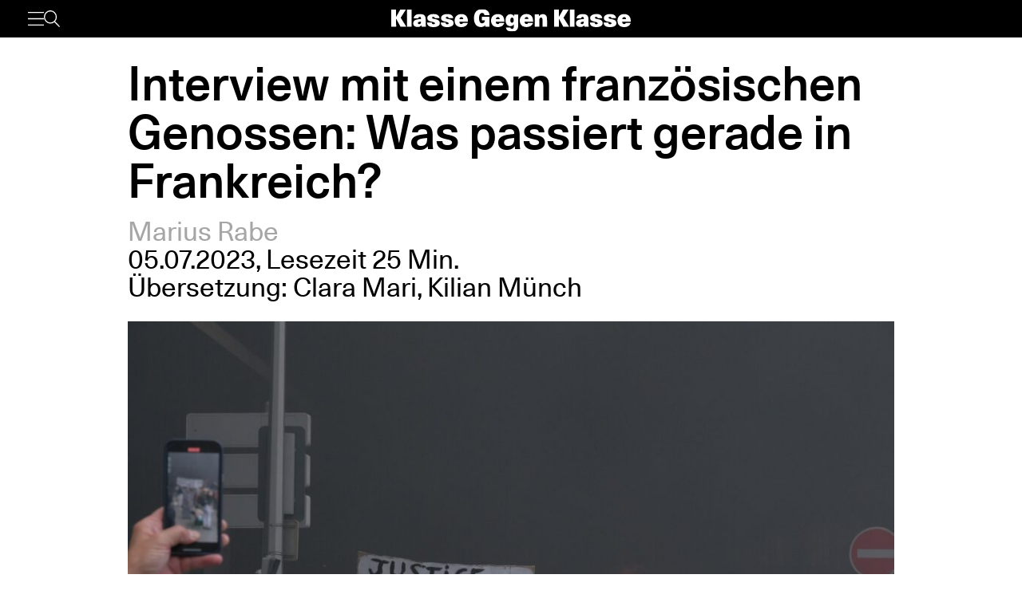

--- FILE ---
content_type: text/html; charset=UTF-8
request_url: https://www.klassegegenklasse.org/interview-mit-einem-franzoesischen-genossen-was-passiert-gerade-in-frankreich/
body_size: 15138
content:
<!DOCTYPE html>
<html lang="de">
<head>
	<meta charset="UTF-8" />
	<meta name="viewport" content="width=device-width, initial-scale=1" />
    <meta name='robots' content='max-image-preview:large' />
<link rel='stylesheet' id='klassegegenklasse-frontend-css' href='https://www.klassegegenklasse.org/wp-content/themes/klassegegenklasse/dist/frontend/frontend.8798682d3956907b2e81.css' media='all' />
<link rel="canonical" href="https://www.klassegegenklasse.org/interview-mit-einem-franzoesischen-genossen-was-passiert-gerade-in-frankreich/" />
    <meta
        property="og:url"
        content="https://www.klassegegenklasse.org/interview-mit-einem-franzoesischen-genossen-was-passiert-gerade-in-frankreich/"
    />
    <meta
        property="og:type"
        content="article"
    />
    <meta
        property="og:title"
        content="Interview mit einem französischen Genossen: Was passiert gerade in Frankreich?"
    />
    <meta
        property="og:description"
        content="Seit der Hinrichtung von Nahel rebelliert die Jugend in den Arbeiter:innenvierteln in Frankreich. Die Regierung, die sich unter anderem durch die Proteste der vergangenen Wochen in einer tiefen Krise befindet, reagiert mit massiver Repression. Aber wie sieht die Situation vor Ort konkret aus? "
    />
    <meta
        property="og:image"
        content="https://www.klassegegenklasse.org/wp-content/uploads/2023/07/shutterstock_2324779819-1110x740.jpg"
    />

    <meta
        name="twitter:card"
        content="summary_large_image"
    />
    <meta
        name="twitter:site"
        content="@KGK_News"
    />
    <meta
        name="twitter:title"
        content="Interview mit einem französischen Genossen: Was passiert gerade in Frankreich?"
    />
    <meta
        name="twitter:description"
        content="Seit der Hinrichtung von Nahel rebelliert die Jugend in den Arbeiter:innenvierteln in Frankreich. Die Regierung, die sich unter anderem durch die Proteste der vergangenen Wochen in einer tiefen Krise befindet, reagiert mit massiver Repression. Aber wie sieht die Situation vor Ort konkret aus? "
    />
    <meta
        name="twitter:image"
        content="https://www.klassegegenklasse.org/wp-content/uploads/2023/07/shutterstock_2324779819-1110x740.jpg"
    />
        <link rel="apple-touch-icon" href="https://www.klassegegenklasse.org/wp-content/themes/klassegegenklasse/favicon.png">
    <link rel="icon" href="https://www.klassegegenklasse.org/wp-content/themes/klassegegenklasse/favicon.png" sizes="any">
    <link rel="icon" href="https://www.klassegegenklasse.org/wp-content/themes/klassegegenklasse/favicon.svg" type="image/svg+xml">
    <script async src="https://stats.klassegegenklasse.org/script.js" data-website-id="bd9d074e-a3fd-4c7d-b3fe-27549a24b1d5"></script>
                <title>Interview mit einem französischen Genossen: Was passiert gerade in Frankreich?</title>
        </head>
<body class="post-template-default single single-post postid-68118 single-format-standard">
        
<div class="wp-block-klassegegenklasse-header"><div class="placeholder_Gwzm7mJIvQkFnexTZF1v"></div><header class="header_ioyHewaAOzdfX54iiWRr"><nav class="navigation_WVlggQUF70Xb9HZ0EHnV"><div class="primary-bar_gIQ5_MZg7oIYI9DPoDa4 primary-bar__5KOug9hqZmMsqFPm_hR"><div class="left-group__lyMyZkPUJ3y3ckbehfb"><button aria-haspopup="menu" aria-label="Menü" class="button__APxCpfvGbhaNHUj3cF7" type="button"><svg class="icon_LDNztO56tHvP3bVNKg4k" viewBox="0 0 30.03 25.25"><use href="#hamburger"></use></svg></button><button aria-label="Suche" class="button__SwQR2WqaEXFKWnuuOcL search-control--desktop_KnjjMRQCKywFKmQFrXhS" type="button"><svg class="icon_JiPmcT5iso1vOpJ_NuzD" viewBox="0 0 30.31 30.93"><use href="#search"></use></svg></button></div><div class="centered-group_eJ0DxCha84hy3ftYxCYc"><div class="logo-wrapper_antBVzcVhRxICPpb7a99"><a href="/"><svg class="logo__AvvoTiwqPj3BbNNyhoy" viewBox="0 0 81.75 31.08"><use href="#logo-short"></use></svg></a></div><div class="logo-wrapper-big_tHIXIQYBZaQATj0voGQ4"><a href="/"><svg class="logo__AvvoTiwqPj3BbNNyhoy" viewBox="0 0 413.32 38.87"><use href="#logo"></use></svg></a></div></div><div class="right-group_VfifKhlPnKDX1Q8edVUC"><button aria-label="Suche" class="button__SwQR2WqaEXFKWnuuOcL search-control_RLCgZBBOH520Vfuu04hU" type="button"><svg class="icon_JiPmcT5iso1vOpJ_NuzD" viewBox="0 0 30.31 30.93"><use href="#search"></use></svg></button><ul class="top-level-menu_iko7Oy5cTAC4DiHxdICL"><li class="top-level-menu__item_M9VUkGdZhWyMhY81QZDk"><a href="/magazine/current">Magazin</a></li><li class="top-level-menu__item_M9VUkGdZhWyMhY81QZDk"><a href="/aktiv-werden">Aktiv werden</a></li></ul></div></div></nav></header></div>

<main class="singleMain">
    <article>
            <header
        class="singleHeader">
        <div
            class="singleHeader-content">
            <h1
        class="singleHeadline "
>
    Interview mit einem französischen Genossen: Was passiert gerade in Frankreich?</h1>
            <ul class="metaInfoAuthorList">
    <li class="metaInfoAuthorList-item"><a href="https://www.klassegegenklasse.org/author/marius-maier/">Marius Rabe</a></li></ul>
    <div class="metaInfoDateTime">
        <span>05.07.2023</span>,
            <span>Lesezeit 25 Min.</span>
                                    <br/>
            Übersetzung: <a
                        class="article_author"
                        href="https://www.klassegegenklasse.org/author/clara-mari/"
                    >Clara Mari</a>, <a
                        class="article_author"
                        href="https://www.klassegegenklasse.org/author/kilian-gremminger/"
                    >Kilian Münch</a>            </div>
                <div>
                        <figure
            class="singleFigure"
            data-lazyload
        >
            
            <img
                class="singleFigure-image"
                data-src="https://www.klassegegenklasse.org/wp-content/uploads/2023/07/shutterstock_2324779819-scaled.jpg"
                data-srcset="https://www.klassegegenklasse.org/wp-content/uploads/2023/07/shutterstock_2324779819-scaled.jpg 2560w, https://www.klassegegenklasse.org/wp-content/uploads/2023/07/shutterstock_2324779819-300x200.jpg 300w, https://www.klassegegenklasse.org/wp-content/uploads/2023/07/shutterstock_2324779819-1024x683.jpg 1024w, https://www.klassegegenklasse.org/wp-content/uploads/2023/07/shutterstock_2324779819-1536x1024.jpg 1536w, https://www.klassegegenklasse.org/wp-content/uploads/2023/07/shutterstock_2324779819-2048x1365.jpg 2048w, https://www.klassegegenklasse.org/wp-content/uploads/2023/07/shutterstock_2324779819-185x123.jpg 185w, https://www.klassegegenklasse.org/wp-content/uploads/2023/07/shutterstock_2324779819-369x246.jpg 369w, https://www.klassegegenklasse.org/wp-content/uploads/2023/07/shutterstock_2324779819-593x395.jpg 593w, https://www.klassegegenklasse.org/wp-content/uploads/2023/07/shutterstock_2324779819-740x493.jpg 740w, https://www.klassegegenklasse.org/wp-content/uploads/2023/07/shutterstock_2324779819-1110x740.jpg 1110w, https://www.klassegegenklasse.org/wp-content/uploads/2023/07/shutterstock_2324779819-1667x1111.jpg 1667w"
                width="2560"
                height="1707"
                sizes="(max-width: 900px) 100vw, 75vw"
                alt="1"
                                    data-blurhash="L17B4aXm^PDilBrXSh-q00xuE*S4"
                            />

            
                            <figcaption
                    class="singleFigure-caption"
                >
                    Foto: PVNF/Shutterstock                </figcaption>
                    </figure>
                </div>

            <p class="singleHeader-excerpt">
                Seit der Hinrichtung von Nahel rebelliert die Jugend in den Arbeiter:innenvierteln in Frankreich. Die Regierung, die sich unter anderem durch die Proteste der vergangenen Wochen in einer tiefen Krise befindet, reagiert mit massiver Repression. Aber wie sieht die Situation vor Ort konkret aus?             </p>
        </div>
    </header>
            <div
        class="singleContent "
>
    <p><em><span style="font-weight: 400;">Wir ver&ouml;ffentlichen hier die verschriftlichte Version eines Interviews mit Thomas von R&eacute;volution Permanente &uuml;ber die aktuelle Lage. (Verschriftlichung ist nicht w&ouml;rtlich und an einigen Stellen gek&uuml;rzt) Das ganze Interview im Videoformat findet ihr auf unserem YouTube-Kanal.</span></em></p>
<p></p><div data-youtube-permalink="https://www.youtube.com/embed/XI85l6Ug_nQ"></div>
<p dir="ltr"><strong>Marius (KGK):</strong> Was ist in Frankreich los? Letzte Woche hat die Polizei einen jungen Mann, Nahel M., ermordet. Seither erleben wir Gewalt und Aufst&auml;nde in Frankreich. Ich spreche hier online &uuml;ber Zoom mit Thomas aus Paris, unserem Genossen von R&eacute;volution Permanente. Mein Name ist Marius von Klasse Gegen Klasse. Thomas, ich m&ouml;chte dich fragen, was da bei euch passiert ist? Was war die Reaktion der Regierung? Macron sagte, er finde die Gewalt der Polizei unerkl&auml;rlich. Aber in Wirklichkeit haben wir die Gewalt schon vorher gesehen. Was also geschieht dort?</p>
<p dir="ltr"><strong>Thomas (R&eacute;volution Permanente):</strong> Wie du sagst, wurde ein 17-j&auml;hriger junger Mann von der Polizei in Nanterre get&ouml;tet. Und wie du auch meintest, versucht Macron aktuell die Leute zu beruhigen. Er hat also zugegeben, dass die Polizisten auf eine verbotene Art und Weise gehandelt haben. Aber er hat es so ausgedr&uuml;ckt, dass es nur dieser eine Einzelfall ist, der eine Ausnahme darstellt, und nicht die gesamte Polizeiarbeit in Frankreich, was absolut falsch ist, denn mehrere Dinge zeigen, dass es sich nicht um einen Unfall handelt, der eigentlich erkl&auml;rbar ist.</p>
<p dir="ltr">Erstens gibt es eine Menge Rassismus in den Polizeieinrichtungen in Frankreich, wobei Menschen aus den Projekten, z.B. in dem Viertel, in dem auch Nahel lebte, t&auml;glich Rassismus erfahren m&uuml;ssen. Es kommt jeden Tag zu Verhaftungen durch die Polizei, wobei willk&uuml;rlich Identit&auml;tskontrollen durchgef&uuml;hrt werden. Es kommt oft vor, dass man von den Polizisten geschlagen wird, wenn man sich einer solchen Durchsuchung widersetzt. Es gibt also diese t&auml;gliche Gewalt gegen Jugendliche aus diesem Viertel. Und die Sache ist die, diese Gewalt, die wir in den Projekten sehen: es ist die Gewalt, die wir auch in den franz&ouml;sischen Kolonien sehen k&ouml;nnen, wie in Guadeloupe, in Mayotte, da gab es eine Operation, die begann vor etwa zwei Monaten in Mayotte, bei der es darum ging, Migrant:innen von den Handelsinseln zu jagen, und sie schickten Spezialeinheiten, um H&auml;user zu zerst&ouml;ren, um Leute zu verpr&uuml;geln, um Leute zu verjagen, und diese Art von Polizeiarbeit wird immer zuerst an den Leuten ausprobiert, die aus anderen L&auml;ndern kommen.</p>
<p dir="ltr">Und dann wird es auch auf die sozialen Bewegungen angewandt und wir haben das bei den Gelbwesten gesehen, wo Leute ein Auge verloren haben wegen Granaten. Diese Gewalt ist also nicht neu. Und es ist ein Teil der Polizeiarbeit in Frankreich.</p>
<p dir="ltr">Was ich auch sagen m&ouml;chte ist, dass die Gewalt von Seiten der Polizei durch die Tatsache beg&uuml;nstigt wird, dass es eine Menge Straffreiheit f&uuml;r Polizeibeamte gibt und so eine Kultur innerhalb der Polizeikontrolle geschaffen wird, in der man auf einen unbewaffneten jungen Mann schie&szlig;en kann und keine Konsequenzen f&uuml;r das, was man getan hat, zu sp&uuml;ren bekommt.</p>
<p dir="ltr">Der Verteidiger des Mandanten, also des Polizeibeamten, sagte diesbez&uuml;glich, dass er in 31 Jahren noch nie erlebt hat, dass ein Polizeibeamter angeklagt wurde, weil er jemanden erschossen hat. Und f&uuml;r ihn, f&uuml;r den Anwalt, war das ein Schock. Er sagte: &bdquo;Wie k&ouml;nnen Sie es wagen, diesen Polizisten anzuklagen?&ldquo; Und wenn wir das h&ouml;ren, dann z&auml;hlen wir in 31 Jahren in Frankreich einige Menschen, die von der Polizei auf die gleiche Weise get&ouml;tet wurden, und niemand wurde jemals daf&uuml;r belangt.</p>
<p dir="ltr">Du siehst also, dass es diese Straflosigkeit schon lange gibt. Aber sie wurde 2017 von der Regierung und Hollande verst&auml;rkt.&nbsp; Macron war Teil dieser Regierung als Wirtschaftsminister. Sie schufen ein neues Gesetz, das besagt, dass ein Polizist seine Waffe nicht nur zur Selbstverteidigung benutzen kann, sondern auch auf jemanden schie&szlig;en kann, wenn er sich weigert, den Anweisungen zu folgen, und so entstand diese Kultur, die darin besteht, die Waffe zu ziehen und ungestraft auf junge Menschen zu schie&szlig;en.</p>
<p dir="ltr">Was wir bei Nahel M. und &auml;hnlichen F&auml;llen sehen, ist, dass die Polizisten &uuml;ber das, was passiert ist, gelogen haben. Sie sagen, er habe versucht, sie mit dem Auto zu &uuml;berfahren, sie h&auml;tten versucht, sich nur zu sch&uuml;tzen. Und nur weil das Video ver&ouml;ffentlicht wurde, sahen die Leute, dass es tats&auml;chlich eine Hinrichtung war und dass sie nicht in Gefahr waren.</p>
<p dir="ltr">Und deshalb wurde so wichtig im politischen Bewusstsein der Franzosen. Das ist auch der Grund, warum Macron am Anfang versucht hat, sich bei der Familie zu entschuldigen und sein Beileid aussprach. &bdquo;Es h&auml;tte nicht passieren d&uuml;rfen. Das war nur das schlechte Verhalten eines individuellen Polizeibeamten.&ldquo; Aber wir wissen, dass es das nicht ist. Es handelt sich um systemische Gewalt und systemischen Rassismus.</p>
<p dir="ltr"><strong>Marius:</strong> Ja, genau. Wir haben auch die Gewalt der Polizei bei den letzten Reformen gegen die Rente gesehen. Also vielleicht kannst du auch deine Erfahrungen dazu teilen.</p>
<p dir="ltr"><strong>Thomas:</strong> W&auml;hrend des Streiks f&uuml;r die Renten gab es eine Menge Polizeigewalt, z.B. w&auml;hrend der Demonstrationen mit Tr&auml;nengas und auch als Arbeiter:innen an Streikposten waren. Als sie die Wirtschaft blockierten, die Arbeit blockierten, schickte die Regierung die Polizei, um sie wieder zur Arbeit aufzufordern, bei Weigerung auch mit Gewalt. Die Leute, die gestreikt haben, wurden also von der Regierung mit legalen Mitteln angewiesen, wieder zur Arbeit zu gehen, und wenn sie sich weigerten, kam die Polizei und holte sie zu Hause ab, legte ihnen Handschellen an und schleppte sie zur Arbeit, als w&auml;ren sie Kriminelle. Es gab also eine Menge Gewalt.</p>
<p dir="ltr">Und es ist wichtig zu sehen, dass die Gewalt, die wir bei den Gelbwesten oder bei der Bewegungen gegen die Rentenreform sahen, eine Gewalt ist, mit der vorher schon experimentiert wurde. Sie wurde in den Projekten gegen rassifizierte Menschen ausprobiert, als sie zum Beispiel mit Gummigeschossen auf Menschen schossen. Es ist eine Sache, die sie 2005 w&auml;hrend der Unruhen schon gemacht haben, und dann wurde es Jahre sp&auml;ter weiter verbreitet, besonders w&auml;hrend der Gelbwesten-Bewegung. Was wir heute sehen sind aber auch neue Mittel der Repression. Wir m&uuml;ssen aber jetzt dagegen k&auml;mpfen. Wir d&uuml;rfen nicht einfach warten, bis es vorbei ist, wie es viele linke Organisationen und Gewerkschaften im Moment tun.</p>
<p dir="ltr"><strong>Marius:</strong> Und wenn wir uns diese Proteste anschauen, woher kommt diese Wut und diese Kraft und wer sind die Menschen auf der Stra&szlig;e, wie sind die Lebensbedingungen, was wollen sie?</p>
<p dir="ltr"><strong>Thomas:</strong> Ich denke, wir m&uuml;ssen verstehen, dass der Tod von Nahel ein Schock war. Versteht ihr?&nbsp; Er hatte einen gro&szlig;en Einfluss, aber er ber&uuml;hrte etwas Tieferes als nur die Reaktion auf den Tod eines jungen Mannes. Ich denke, die Menschen, die randalieren, randalieren auch, weil sie an Orten leben, wo es keine wirtschaftlichen M&ouml;glichkeiten f&uuml;r sie gibt. Sie haben keinen Zugang zu &ouml;ffentlichen Dienstleistungen, wie andere Menschen in Frankreich. Sie sind Opfer von systematischem Rassismus, und all das zusammen ist der Grund, warum wir jetzt an einem Siedepunkt sind.</p>
<p dir="ltr">Wir k&ouml;nnen au&szlig;erdem sehen, dass diese bestimmten Viertel w&auml;hrend der Pandemie nicht gleich behandelt wurden, da gab es viel Polizeipr&auml;senz und Polizeigewalt, um die Leute in ihren Wohnungen zu halten. Nun, sie leben in sehr kleinen und alten Wohnungen, die nie renoviert wurden. Und da sie ihnen jetzt auch noch Ausgangssperren verh&auml;ngen und ihnen ihre Mobilit&auml;t wegnehmen, kocht die Wut &uuml;ber bei vielen. Es gibt also hier viele Probleme, f&uuml;r die sich die herrschende politische Klasse Frankreichs einfach nicht interessiert.</p>
<p dir="ltr">Was die Demonstrant:innen angeht: die meisten von ihnen, nicht alle, aber die meisten von ihnen sind junge Leute, die Eltern haben, die aus anderen L&auml;ndern stammen, wie aus Marokko, Algerien, Leute aus der ganzen Welt wirklich und Leute, junge Leute, die als B&uuml;rger:innen zweiter Klasse behandelt werden.</p>
<h2 dir="ltr">Die Haltung der Gewerkschaften und Linken</h2>
<p dir="ltr"><strong>Marius:</strong> Und dann w&uuml;rde ich gerne noch ein bisschen weiter gehen, was die politische Linke und die Gewerkschaften machen. Wir sind mit unserer Organisation R&eacute;volution Permanente ja anwesend, vielleicht kannst du ein wenig erkl&auml;ren, was unsere Politik im Moment ist.</p>
<p dir="ltr"><strong>Thomas:</strong> Also Revolution Permanente, was wir in dieser Bewegung zu tun versuchen, ist zu einem Streik aufzurufen. Die Arbeiter:innen sollen in den Streik treten, um den Kampf der Jugend gegen Polizeigewalt und gegen die soziale Ungleichheit zu unterst&uuml;tzen. Ich denke, unsere Hauptstrategie ist im Moment, zu versuchen, eine Streikdynamik zu schaffen, um die Protestierenden nicht einfach allein im Kampf zu lassen. Viele andere linke Organisationen und die Gewerkschaftsf&uuml;hrungen machen genau das, lassen den Protest allein, um dann sp&auml;ter daraus Kapital zu schlagen.</p>
<p dir="ltr">Wir versuchen auch, mit anderen Organisationen zu diskutieren. Zum Beispiel mit dem Adama-Komitee. Das ist ein Komitee mit Assa Traor&eacute; (der Schwester von Adama) und auch mit Leuten, die versuchen, Gerechtigkeit f&uuml;r Adama Traor&eacute; zu bekommen. Das ist ein junger schwarzer Mann, der 2016 von der Polizei get&ouml;tet wurde.</p>
<p dir="ltr">Er wurde von der Polizei zu Tode gew&uuml;rgt. Sie sind also wirklich wichtig f&uuml;r den politischen Kampf in Frankreich und es wird n&auml;chsten Samstag zur j&auml;hrlichen Kundgebung aufgerufen. Wir versuchen also, andere politische Organisationen und Gewerkschaften davon zu &uuml;berzeugen, die Leute dazu aufzurufen, dorthin zu gehen und als Arbeiter:innen zu gehen, nicht nur individuell, sondern in organisierter Form, um zu versuchen, Verbindungen mit der Jugend zu schaffen, die gerade revoltiert und um unsere Hauptwaffe im Kampf, den Streik, zu popularisieren.</p>
<p dir="ltr"><strong>Marius:</strong> Die Gewerkschaften haben bereits einige Erkl&auml;rungen abgegeben, einige sind besser, andere nicht so gut. Vielleicht k&ouml;nntest du ein wenig dar&uuml;ber sprechen.</p>
<p dir="ltr"><strong>Thomas:</strong> Die Erkl&auml;rungen der beiden gr&ouml;&szlig;ten Gewerkschaften, also CGT und CFDT, sind sehr &auml;hnlich. Sie verurteilen die Ermordung von Nahel, setzen aber die Gewalt der Polizei mit der Gewalt der revoltierenden Jugend gleich.</p>
<p dir="ltr">Laut ihnen sollten beide gestoppt werden, womit wir nat&uuml;rlich nicht einverstanden sind, weil die Gewaltanwendung der Polizei die Gewalt des Staates ist. Das ist nat&uuml;rlich nicht dasselbe, und was wir jetzt sehen, ist, dass sie die Leute zur Ruhe auffordern, dass sie zur Ruhe zur&uuml;ckkehren, und dass sie fordern, dass die Gewalt aufh&ouml;rt und die Unruhen aufh&ouml;ren, aber sie bieten nichts an. Sie sagen nur, h&ouml;rt auf, Sachen zu verbrennen. H&ouml;rt auf zu protestieren. Aber sie haben nicht einmal einen Tag der Mobilisierung vorgeschlagen. Und selbst wenn sie das machen w&uuml;rden, mit welcher Strategie? Wenn es nur darum geht, einen Tag auf die Stra&szlig;e zu gehen. Was soll das bringen? Weisst du, sie m&uuml;ssen zumindest ein paar Vorschl&auml;ge machen.</p>
<p dir="ltr">Ich denke, deshalb schlagen wir einen Weg der Mobilisierungen und der Streiks vor beziehungsweise wir schlagen vor, einen Solidarit&auml;tsstreik durchzuf&uuml;hren.</p>
<p dir="ltr"><strong>Marius:</strong> Auf der anderen Seite gibt es das Netzwerk f&uuml;r einen Generalstreik, das w&auml;hrend der Proteste gegen die Rentenreform gegr&uuml;ndet wurde und in dem auch R&eacute;volution Permanent eine Rolle spielt. Vielleicht kannst du ein wenig erkl&auml;ren, was die Strategie und Taktik dieses Netzwerks ist?</p>
<p dir="ltr"><strong>Thomas:</strong> Letzten Donnerstag gab es eine Demonstration, zu der unter anderem Nahels Mutter aufgerufen hat, ein sogenannter &bdquo;wei&szlig;er Marsch&ldquo; f&uuml;r Nahel. Dort nahmen Eisenbahner:innen an der Demonstration teil, unter ihnen Anasse Kazib, einer unserer Genossen und ein Eisenbahner. Sie sind als Arbeiter:innen hingegangen, wei&szlig;t du, um im Streik, ihre Unterst&uuml;tzung zu geben und um andere aufzurufen, sich dieser Bewegung anzuschlie&szlig;en, sich dieser Bewegung als Arbeiter:in anzuschlie&szlig;en und zu streiken. Ich denke, es ist wichtig, nicht nur als Einzelner dorthin zu gehen, wei&szlig;t du.</p>
<p dir="ltr">Weil was mit Nahel passiert ist, hat viele Menschen schockiert und man kann trauern und als Einzelperson hingehen, das ist in Ordnung, aber ich denke, es ist auch wichtig, kollektiv zu gehen und mit der St&auml;rke, ein:e Arbeiter:in zu sein und in der Lage zu sein, auf diese Weise zu k&auml;mpfen, wei&szlig;t du. Und was das Reseau la Gr&ecirc;ve G&eacute;neral (Netzwerk f&uuml;r den Generalstreik) (RGG) betrifft, so ist unsere Strategie, zu versuchen, mit anderen Organisationen zusammenzukommen und wie gesagt, die Leute dazu aufzurufen, als Arbeiter:in zur gro&szlig;en Demonstration am Samstag zu gehen und zu versuchen, einen gemeinsamen offenen Brief mit anderen Organisationen und mit Menschen aus der sozialen Bewegung zu verfassen, indem wir zur Solidarit&auml;t aufrufen und dazu aufrufen sich der Demonstration anzuschlie&szlig;en, und ich denke, das ist das Wichtigste, was wir im Moment mit den Genoss:innen des RGG tun.</p>
<p dir="ltr"><strong>Marius:</strong> Und was denken die Arbeiter:innen den Betrieben, insbesondere diejenigen, die an den Protesten gegen die Rentenreformen teilgenommen haben, und insbesondere auch diejenigen, die selbst unter Repressionen bei diesen Protesten gelitten haben?</p>
<p dir="ltr"><strong>Thomas:</strong> Ich denke, dass die Menschen, die Arbeiter:innen nicht &uuml;berrascht waren von dem, was passiert ist, weil sie die Polizei w&auml;hrend der Demonstrationen leider kennengelernt haben [&hellip;], also gibt es eine Menge an Unterst&uuml;tzung f&uuml;r Nahels Familie. Die Grenzen sind vielleicht, dass es eine gro&szlig;e mediale Offensive gibt von der Regierung und von der Bourgeoisie und den Medien.</p>
<p dir="ltr">Und so versuchen sie mit Videos den Leuten Angst zu machen, wei&szlig;t du, sie versuchen einfach, den Leuten Angst zu machen und zu sagen, es ist gef&auml;hrlich. Die extreme Rechte sagt, dass dies der Beginn eines B&uuml;rgerkriegs sei, was &uuml;berhaupt nicht der Fall ist. Aber sie versuchen, die Leute zu ver&auml;ngstigen und die Arbeiter:innen und die Jugend der Arbeiter:innenviertel zu spalten, und ja, vielleicht haben einige Leute, wenn sie das den ganzen Tag sehen, Angst um ihr Hab und Gut, und das kann einen Effekt haben, auf bestimmte Arbeiter:innen.</p>
<p dir="ltr">Aber ich denke, dass die meisten Arbeiter:innen inzwischen verstehen, was die Polizei als Institution ist, und daher denke ich, dass die meisten Arbeiter:innen die Revolten unterst&uuml;tzen.</p>
<p dir="ltr"><strong>Marius:</strong> Und wie ist die Stimmung in der Jugendbewegung, insbesondere unter den Studierenden und Sch&uuml;ler:innen, die selbst auch an den Protesten gegen die Rentenreformen beteiligt waren?</p>
<p dir="ltr"><strong>Thomas:</strong> Also in der Jugend, denke ich, ist es klarer, dass die Leute den Kampf gegen Polizeigewalt und Polizeibrutalit&auml;t unterst&uuml;tzen. Die Sache ist, im Moment hat sich das noch nicht wirklich materialisiert, wei&szlig;t du, weil sie keine Orte haben, wo sie sich treffen und gemeinsam k&auml;mpfen k&ouml;nnen.</p>
<p dir="ltr">Aber ich denke, dass die Leute deshalb viel von den gro&szlig;en Protesten f&uuml;r Adama erwarten, also dass sie ein Ort der Ann&auml;herung f&uuml;r die Jugend sein werden, und dass sie die Jugend, die gerade k&auml;mpft, unterst&uuml;tzen k&ouml;nnen. Aber vielleicht ist die Verbindung noch nicht da.</p>
<p dir="ltr"><strong>Marius:</strong> Was machen die anderen linken Organisationen wie La France Insoumise und M&eacute;lenchon oder La Nouveau Partie Anticapitaliste (NPA)?</p>
<p dir="ltr"><strong>Thomas:</strong> Nun, die Politik von La France Insoumise bestand anfangs darin, zu sagen: &bdquo;Wir rufen nicht zur Beschwichtigung auf, wir rufen zur Gerechtigkeit auf.&ldquo; Das war besser als das, was die Linke im Jahr 2005 tat. Aber gleichzeitig waren sie darauf bedacht, nicht den Anschein zu erwecken, die Proteste, die wir sehen, zu unterst&uuml;tzen, denn das w&uuml;rde ihnen bei den Wahlen schaden.</p>
<p dir="ltr">Sie versuchen also, eine Linie zu fahren, die eher opportunistisch ist als eine echte politische Linie.</p>
<p dir="ltr"><strong>Marius:</strong> Ich habe auch gesehen, dass M&eacute;lenchon eine Neuorganisierung der Polizei gefordert hat.</p>
<p dir="ltr"><strong>Thomas:</strong> Er forderte eine Neuformierung der Polizei, damit sie &uuml;ber &bdquo;bessere Mittel&ldquo; verf&uuml;gt, um ihre Arbeit zu machen, damit sie gut ausgebildet ist, weil er denkt, dass die Polizei in Ordnung gebracht werden kann, wenn es nur ein bisschen mehr Ausbildung und ein bisschen Bezahlung gibt. Und wir wissen, dass das nicht m&ouml;glich ist.</p>
<p dir="ltr">Weisst du, die Polizei ist ein Werkzeug des Staates, um politische Reformen durchzusetzen und um Reformen durchzusetzen, die wirklich unpopul&auml;r waren. Und die Polizei in Frankreich ist zutiefst rassistisch. Die meisten Polizist:innen in Frankreich haben zum Beispiel f&uuml;r Marine Le Pen oder [unverst&auml;ndlich] gestimmt.</p>
<p dir="ltr">Man kann die Polizei nicht reformieren. Man muss die Polizei abschaffen. Wei&szlig;t du, M&eacute;lenchon versucht wie immer, radikal zu wirken, aber das ist nur eine Fassade.</p>
<h2 dir="ltr">Das Regime von Macron in der Krise</h2>
<p dir="ltr"><strong>Marius:</strong> Ich m&ouml;chte zum letzten Teil dieses Gespr&auml;chs kommen, um die aktuelle politische Situation einzuordnen. Was denkt ihr? Ersch&uuml;ttert dieser Aufstand die Regierung, die nach den Protesten gegen die Rentenreformen bereits geschw&auml;cht war?</p>
<p dir="ltr"><strong>Thomas:</strong> Ja, ich denke, die Regierung macht das durch, was wir eine Regimekrise nennen bzw. eine Legitimationskrise.</p>
<p dir="ltr">Deshalb mussten sie sich so sehr auf die Polizei verlassen, und deshalb haben sie der Polizei und der Polizeigewerkschaft so viel Macht gegeben, und etwas, das ich heute gesehen habe, und das mir ziemlich bedeutsam erschien, war, dass ein Mann von der Polizeigewerkschaft sagte, dass &bdquo;wenn die Regierung sich nicht darum k&uuml;mmert, werden wir es selbst tun.&ldquo;</p>
<p dir="ltr">Ich denke, das zeigt, wie schwach die Regierung im Moment ist, denn die Polizeigewerkschaft sagt einige Dinge wie diese, die fast putschistisch sind, wenn sie sagen, dass sie die Dinge selbst in die Hand nehmen werden, die Gewalt des Staates.</p>
<p dir="ltr">Wir k&ouml;nnen sehen, dass Macron und seine Regierung ein so geschw&auml;chtes Regime sind, dass es die Idee gibt innerhalb der Polizeigewerkschaft, dass sie autonom handeln kann, ohne Befehle von der politischen Macht, was nie ein gutes Zeichen f&uuml;r das Regime ist, wei&szlig;t du, und ja, ich denke, es verliert eine Menge Legitimit&auml;t auf der rechten Seite, weil sie nicht in der Lage sind, eine republikanische Ordnung aufrechtzuerhalten, und so verlieren sie auf der Rechten eine Menge Glaubw&uuml;rdigkeit und es zeigt sich, dass sie nicht in der Lage sind, diese [unverst&auml;ndlich] und all die systemischen Probleme anzugehen, die ich vorhin erw&auml;hnt habe, sie haben sie nie angegangen und jetzt kommt es zu ihnen zur&uuml;ck und nat&uuml;rlich l&auml;sst es sie schlecht aussehen, wirklich schlecht, wei&szlig;t du. Am Anfang haben sie versucht, gegen&uuml;ber den Familien sympathisch zu wirken, sie haben versucht, zu zeigen, dass es wegen dieses Polizisten war und jetzt haben sie ihre Strategie ge&auml;ndert. Jetzt ist es Gewalt und Repression, zum Beispiel, gab es w&auml;hrend der Bewegungen gegen die Rentenreform, etwa ein 12.000 oder ein bisschen mehr Polizist:innen, die mobilisiert wurden, um die Unruhen und den Protest zu kontrollieren.</p>
<p dir="ltr">Und jetzt sind es fast 40.000 Polizist:innen, die im Einsatz sind. Und so viele Polizisten sind von Spezialeinheiten. Sie sind eingesetzt in Paris, in Marseille usw.&nbsp; Und das letzte Mal als wir gesehen haben, wie diese Einheiten eingesetzt wurden, um diese Art von Polizeiarbeit zu leisten und die Ordnung aufrechtzuerhalten, war in den franz&ouml;sischen &Uuml;berseegebieten. Das war, das war in Mayotte, das war in Guadeloupe, also im kolonialen Frankreich. Das zeigt, was die Regierung den Demonstrant:innen entgegenzusetzen hat: nur polizeiliche Repression und mehr Polizeigewalt.</p>
<p dir="ltr"><strong>Marius:</strong> Du sprachst von der extremen Rechten. Was sagen Politiker wie Zemmour oder Marine Le Pen? Oder auch die Republikaner?</p>
<p dir="ltr"><strong>Thomas:</strong> Die Rechtsextremen behaupten nat&uuml;rlich, die Polizei habe nichts falsch gemacht. Dass es keinen systematischen Rassismus in Frankreich gibt, dass diese Leute keinen Grund haben, zu revoltieren.</p>
<p dir="ltr">Wei&szlig;t du, sie rufen zu noch mehr Polizeigewalt auf. Es gibt Leute, die sagen, es sollte die Armee gerufen werden. Also etwas, das noch extremer ist, als das, was Macron bereits tut und was bereits ziemlich gewaltt&auml;tig ist. Das ist die Position der extremen Rechten, sie haben auch pers&ouml;nliche Angriffe auf Nahels Mutter gemacht, zum Beispiel, indem sie sagten, dass sie nicht wirklich trauert, weil sie beim &bdquo;Wei&szlig;en Marsch&ldquo; dabei war, wei&szlig;t du.</p>
<p dir="ltr">Und dass sie nur versucht, ber&uuml;hmt zu werden, und das ist wirklich verr&uuml;ckt. Und das wurde von Leuten aus der extremen Rechten gesagt, aber auch von vielen Leuten in den Medien.</p>
<p dir="ltr">Denn viele Medien in Frankreich geh&ouml;ren Gesch&auml;ftsleuten und Leuten aus dem rechtsextremen Spektrum, die sie als Plattform nutzen, um ihren Hass zu verbreiten, und so sind einige Dinge, die nur am Rande vorkommen, im medialen Diskurs sehr oft zu h&ouml;ren. Zum Beispiel, dass &bdquo;wir die Demonstrant:innen einfach erschie&szlig;en sollten und alle einsperren sollten&ldquo;, was sie ja schon tun. Sogar der Justizminister sagt, dass jeder, der [unverst&auml;ndlich] ist, ins Gef&auml;ngnis gehen sollte und dass der Prozess der Justiz ge&auml;ndert werden sollte. Es gibt also eine Menge &Auml;hnlichkeiten zwischen dem, was die Rechtsextremen und die Regierung Macron tun und sagen.</p>
<p dir="ltr">Der Unterschied besteht also darin, dass die extreme Rechte krasser und extremer auftritt. Aber der Gedanke ist derselbe, dass man diese Bewegung ersticken muss, dass man diese Revolte niederschlagen muss. Und es gibt keine Alternative.</p>
<p dir="ltr"><strong>Marius:</strong> Ich vermute, dass sie auch viele rassistische Verleumdungen gegen die Menschen in den Arbeiter:innenvierteln betreiben. Kannst du darauf eingehen?</p>
<p dir="ltr"><strong>Thomas:</strong> Der antimuslimische Rassismus ist einer der Hauptgr&uuml;nde &ndash; f&uuml;r sie ist es kein Rassismus, weisst du, sie sagen, dass Islamophobie nicht existiert. Sie sagen, dass die Gewalt und die Probleme, mit denen wir konfrontiert sind, von radikalen Muslim:innen verursacht werden, die versuchen, die franz&ouml;sische Gesellschaft und die franz&ouml;sische Kultur zu zerst&ouml;ren.</p>
<p dir="ltr">Sie benutzen also die Wut der Protestierenden als Beispiel f&uuml;r die &bdquo;Dekulturalisierung&ldquo;, die Zerst&ouml;rung der Kultur, der Institutionen der Zivilisation. Und die Sache ist die, es ist etwas, das wir auf der extremen Rechten haben, aber vor ein paar Monaten hat Macron auch &uuml;ber diese Anschuldigung gesprochen, also die Zerst&ouml;rung der Zivilisation, und dann ist Macron nat&uuml;rlich subtiler, also erw&auml;hnt er nicht direkt die Muslime, aber jeder wei&szlig;, worauf er sich bezieht, und es ist normalerweise auf muslimische Menschen.</p>
<p dir="ltr">Sie werden von der Rechten im Allgemeinen als S&uuml;ndenb&ouml;cke benutzt, wenn etwas schlecht ist. &bdquo;Ja, aber seht, seht, seht euch die Muslime an, seht euch die muslimische Bev&ouml;lkerung an, die unterdr&uuml;ckten Frauen. Weil sie den Hijab tragen m&uuml;ssen und es gibt kein Problem mit sexueller Gewalt in Frankreich, das Problem sind muslimische Frauen, die den Hijab tragen.&ldquo; Es ist also immer ein Spiel, das sie spielen und das dazu f&uuml;hrt, dass sich viele Muslime in unserem Land wie B&uuml;rger:innen zweiter Klasse f&uuml;hlen, weil sie st&auml;ndig verd&auml;chtigt werden oder so. Wei&szlig;t du, sie m&uuml;ssen immer beweisen, dass sie normale B&uuml;rger:innen sind. Und das ist etwas, was wir im Moment auch sehr oft sehen</p>
<p dir="ltr"><strong>Marius:</strong> Vielleicht kannst du &ndash; du hast ja auch vorhin die Aufst&auml;nde von 2005 erw&auml;hnt &ndash; ein wenig die Unterschiede und &Auml;hnlichkeiten zu dem, was jetzt passiert, erkl&auml;ren.</p>
<p dir="ltr"><strong>Thomas:</strong> Ja, die Unruhen von 2005 wurden durch die T&ouml;tung zweier junger M&auml;nner durch die Polizei ausgel&ouml;st. Ich denke, die Unruhen selbst sind &auml;hnlich, auch wenn es einen Unterschied gibt, vielleicht sind z.B. diesmal viele Symbole des Staates das Angriffsziel wie z.B. das Rathaus oder Polizeistationen, manchmal auch die Schule, weil die Schule auch f&uuml;r die Unterdr&uuml;ckung durch den Staat und die falschen Versprechungen der sozialen Gleichheit steht. Aber der Unterschied liegt eher in der politischen Reaktion. 2005 lehnten alle politischen Parteien der extremen Linken die Gewalt ab oder sagten nichts.</p>
<p dir="ltr">Zum Beispiel war Lutte Ouvriere 2005 gegen das, was passierte, weil sie sagten, die Randalierer verbrennen &bdquo;Arbeiter Autos, also sind wir dagegen&ldquo;. Das ist verr&uuml;ckt, so etwas zu sagen, w&auml;hrend ein politischer Kampf im Gange ist. Aber ich denke, was sich jetzt &auml;ndert, ist, dass es, wenn auch zaghaft, eine Menge Unterst&uuml;tzung von der Linken gibt, f&uuml;r das, was passiert, und f&uuml;r den Kampf der Jugend, und ich denke, die Leute erkennen mehr, was t&auml;glich passiert. Vielleicht hat sich das seit 2005 ge&auml;ndert, aber die Reaktion der Rechten ist die gleiche, und die Ma&szlig;nahmen der Regierung sind ebenfalls gewaltt&auml;tig&hellip;</p>
<p dir="ltr"><strong>Marius:</strong> Und ich habe noch eine letzte Frage. Vor ein paar Jahren wurde in den Vereinigten Staaten George Floyd ermordet. woraufhin es einen gro&szlig;en Aufstand, auch wegen Polizeigewalt, Alltagsrassismus usw. gab. Wo siehst du Parallelen oder Unterschiede zu dem, was jetzt gerade passiert?</p>
<p dir="ltr"><strong>Thomas:</strong> Ich denke, es gibt viele Parallelen. Die erste ist, dass diese Proteste durch den ungerechten Tod von jemandem aufgrund von Polizeibrutalit&auml;t wegen des systemischen Rassismus der Polizei ausgel&ouml;st wurden. Ich denke, das ist eine gro&szlig;e Parallele, und als George Floyd get&ouml;tet wurde, war die erste gro&szlig;e Demonstration in Frankreich in Paris.</p>
<p dir="ltr">Es war eine Demonstration, zu der das Adama-Komitee aufgerufen hatte. Also f&uuml;r Adama Traor&eacute;, und es waren fast hunderttausend Menschen, die zu der Demonstration gekommen sind, weil das, was George Floyd passiert ist, bei vielen Menschen in Frankreich ein Echo ausgel&ouml;st hat &uuml;ber den Zustand der Polizei in Frankreich und den systemischen Rassismus, mit dem wir in Frankreich konfrontiert sind.</p>
<p dir="ltr">Also ich denke, es gibt eine Menge &Auml;hnlichkeiten. Was den Unterschied angeht. Der Unterschied zwischen Black Lives Matter und dem, was gerade passiert, ist vielleicht, dass in Frankreich die M&ouml;glichkeit f&uuml;r Gewerkschaften, f&uuml;r die Linke besteht, wirklich eine Rolle in dieser Bewegung zu spielen und die Leute nicht allein zu lassen. Und ich habe das Gef&uuml;hl, dass genau das passiert ist mit Black Lives Matter, wei&szlig;t du? Und ich denke, das ist es, was in den kommenden Wochen getan werden muss, und ich denke, das k&ouml;nnte der Hauptunterschied zwischen den beiden sein.</p>
<p>&nbsp;</p>
        <ul class="singleTagList">
                        <li>
                    <a
                        href="https://www.klassegegenklasse.org/tag/frankreich/"
                        class="singleTagList-item"
                    >
                        Frankreich                    </a>
                </li>
                                <li>
                    <a
                        href="https://www.klassegegenklasse.org/tag/interview/"
                        class="singleTagList-item"
                    >
                        Interview                    </a>
                </li>
                                <li>
                    <a
                        href="https://www.klassegegenklasse.org/tag/polizeigewalt/"
                        class="singleTagList-item"
                    >
                        Polizeigewalt                    </a>
                </li>
                                <li>
                    <a
                        href="https://www.klassegegenklasse.org/tag/repression-und-militarismus/"
                        class="singleTagList-item"
                    >
                        Repression und Militarismus                    </a>
                </li>
                                <li>
                    <a
                        href="https://www.klassegegenklasse.org/tag/world/"
                        class="singleTagList-item"
                    >
                        Welt                    </a>
                </li>
                    </ul>
</div>
                    </article>
        <section>
                        <h2 class="teaserSection--headline teaserSection--layoutPadding">
                    Mehr zum Thema                </h2>
                       <div class="teaserSection--layoutPadding section__content section--archive__content">
                <article class="articleBox articleBox--defaultSplit">
                <figure
            class="figure articleBox__figure articleBox--defaultSplit__figure"
            data-lazyload
        >
                            <a href="https://www.klassegegenklasse.org/deutsche-delegation-der-karawane-nach-kurdistan-in-der-tuerkei-festgenommen/">
            
            <img
                class="image articleBox__img"
                data-src="https://www.klassegegenklasse.org/wp-content/uploads/2026/01/shutterstock_1529969906-scaled.jpg"
                data-srcset="https://www.klassegegenklasse.org/wp-content/uploads/2026/01/shutterstock_1529969906-scaled.jpg 2560w, https://www.klassegegenklasse.org/wp-content/uploads/2026/01/shutterstock_1529969906-300x221.jpg 300w, https://www.klassegegenklasse.org/wp-content/uploads/2026/01/shutterstock_1529969906-1024x753.jpg 1024w, https://www.klassegegenklasse.org/wp-content/uploads/2026/01/shutterstock_1529969906-1536x1130.jpg 1536w, https://www.klassegegenklasse.org/wp-content/uploads/2026/01/shutterstock_1529969906-2048x1506.jpg 2048w, https://www.klassegegenklasse.org/wp-content/uploads/2026/01/shutterstock_1529969906-167x123.jpg 167w, https://www.klassegegenklasse.org/wp-content/uploads/2026/01/shutterstock_1529969906-334x246.jpg 334w, https://www.klassegegenklasse.org/wp-content/uploads/2026/01/shutterstock_1529969906-537x395.jpg 537w, https://www.klassegegenklasse.org/wp-content/uploads/2026/01/shutterstock_1529969906-670x493.jpg 670w, https://www.klassegegenklasse.org/wp-content/uploads/2026/01/shutterstock_1529969906-1006x740.jpg 1006w, https://www.klassegegenklasse.org/wp-content/uploads/2026/01/shutterstock_1529969906-1511x1111.jpg 1511w"
                width="2560"
                height="1883"
                sizes="(max-width: 900px) 100vw, 12.5em"
                alt=""
                                    data-blurhash="LGE{5;1GRlx]_NNEjZo#OZMdEM%3"
                            />

                            </a>
            
                    </figure>
            <ul class="articleBox__authorList articleBox--defaultSplit__authorList">
            <li class="articleBox__authorListItem">Mica Kasperowski</li>        </ul>
        <h3 class="articleBox__headline articleBox--defaultSplit__headline">
            <a href="https://www.klassegegenklasse.org/deutsche-delegation-der-karawane-nach-kurdistan-in-der-tuerkei-festgenommen/" class="articleBox__link">
                                Deutsche Delegation der Karawane nach Kurdistan in der Türkei festgenommen            </a>
        </h3>
    </article>
        <article class="articleBox articleBox--defaultSplit">
                <figure
            class="figure articleBox__figure articleBox--defaultSplit__figure"
            data-lazyload
        >
                            <a href="https://www.klassegegenklasse.org/al-sharaa-der-schlaechter-der-minderheiten/">
            
            <img
                class="image articleBox__img"
                data-src="https://www.klassegegenklasse.org/wp-content/uploads/2026/01/shutterstock_2633668341-scaled.jpg"
                data-srcset="https://www.klassegegenklasse.org/wp-content/uploads/2026/01/shutterstock_2633668341-scaled.jpg 2560w, https://www.klassegegenklasse.org/wp-content/uploads/2026/01/shutterstock_2633668341-300x200.jpg 300w, https://www.klassegegenklasse.org/wp-content/uploads/2026/01/shutterstock_2633668341-1024x684.jpg 1024w, https://www.klassegegenklasse.org/wp-content/uploads/2026/01/shutterstock_2633668341-1536x1026.jpg 1536w, https://www.klassegegenklasse.org/wp-content/uploads/2026/01/shutterstock_2633668341-2048x1368.jpg 2048w, https://www.klassegegenklasse.org/wp-content/uploads/2026/01/shutterstock_2633668341-184x123.jpg 184w, https://www.klassegegenklasse.org/wp-content/uploads/2026/01/shutterstock_2633668341-368x246.jpg 368w, https://www.klassegegenklasse.org/wp-content/uploads/2026/01/shutterstock_2633668341-591x395.jpg 591w, https://www.klassegegenklasse.org/wp-content/uploads/2026/01/shutterstock_2633668341-738x493.jpg 738w, https://www.klassegegenklasse.org/wp-content/uploads/2026/01/shutterstock_2633668341-1108x740.jpg 1108w, https://www.klassegegenklasse.org/wp-content/uploads/2026/01/shutterstock_2633668341-1663x1111.jpg 1663w"
                width="2560"
                height="1710"
                sizes="(max-width: 900px) 100vw, 12.5em"
                alt="1"
                                    data-blurhash="LGE2,]IUIoV?~Vo#MxxuE1ogRjR%"
                            />

                            </a>
            
                    </figure>
            <ul class="articleBox__authorList articleBox--defaultSplit__authorList">
            <li class="articleBox__authorListItem">Baki Devrimkaya</li>        </ul>
        <h3 class="articleBox__headline articleBox--defaultSplit__headline">
            <a href="https://www.klassegegenklasse.org/al-sharaa-der-schlaechter-der-minderheiten/" class="articleBox__link">
                                Al-Sharaa: Der Schlächter der Minderheiten            </a>
        </h3>
    </article>
        <article class="articleBox articleBox--defaultSplit">
                <figure
            class="figure articleBox__figure articleBox--defaultSplit__figure"
            data-lazyload
        >
                            <a href="https://www.klassegegenklasse.org/revolutionaerer-lesekreis-warum-immer-krise-wenn-kapitalismus-und-staat-eskalieren/">
            
            <img
                class="image articleBox__img"
                data-src="https://www.klassegegenklasse.org/wp-content/uploads/2026/01/shutterstock_2643397423-scaled.jpg"
                data-srcset="https://www.klassegegenklasse.org/wp-content/uploads/2026/01/shutterstock_2643397423-scaled.jpg 2560w, https://www.klassegegenklasse.org/wp-content/uploads/2026/01/shutterstock_2643397423-300x200.jpg 300w, https://www.klassegegenklasse.org/wp-content/uploads/2026/01/shutterstock_2643397423-1024x681.jpg 1024w, https://www.klassegegenklasse.org/wp-content/uploads/2026/01/shutterstock_2643397423-1536x1022.jpg 1536w, https://www.klassegegenklasse.org/wp-content/uploads/2026/01/shutterstock_2643397423-2048x1363.jpg 2048w, https://www.klassegegenklasse.org/wp-content/uploads/2026/01/shutterstock_2643397423-185x123.jpg 185w, https://www.klassegegenklasse.org/wp-content/uploads/2026/01/shutterstock_2643397423-370x246.jpg 370w, https://www.klassegegenklasse.org/wp-content/uploads/2026/01/shutterstock_2643397423-594x395.jpg 594w, https://www.klassegegenklasse.org/wp-content/uploads/2026/01/shutterstock_2643397423-741x493.jpg 741w, https://www.klassegegenklasse.org/wp-content/uploads/2026/01/shutterstock_2643397423-1112x740.jpg 1112w, https://www.klassegegenklasse.org/wp-content/uploads/2026/01/shutterstock_2643397423-1670x1111.jpg 1670w"
                width="2560"
                height="1703"
                sizes="(max-width: 900px) 100vw, 12.5em"
                alt=""
                                    data-blurhash="LWFO[kt6IUM{~qNGIUV@~qxtM_WC"
                            />

                            </a>
            
                    </figure>
            <ul class="articleBox__authorList articleBox--defaultSplit__authorList">
            <li class="articleBox__authorListItem">Waffen der Kritik</li>        </ul>
        <h3 class="articleBox__headline articleBox--defaultSplit__headline">
            <a href="https://www.klassegegenklasse.org/revolutionaerer-lesekreis-warum-immer-krise-wenn-kapitalismus-und-staat-eskalieren/" class="articleBox__link">
                                Revolutionärer Lesekreis: Warum immer Krise? Wenn Kapitalismus und Staat eskalieren            </a>
        </h3>
    </article>
        <article class="articleBox articleBox--defaultSplit">
                <figure
            class="figure articleBox__figure articleBox--defaultSplit__figure"
            data-lazyload
        >
                            <a href="https://www.klassegegenklasse.org/minneapolis-ice-begeht-weiteren-mord-auf-offener-strasse/">
            
            <img
                class="image articleBox__img"
                data-src="https://www.klassegegenklasse.org/wp-content/uploads/2026/01/imagen_2026-01-24_152210944-7231a-e1769288337855.png"
                data-srcset="https://www.klassegegenklasse.org/wp-content/uploads/2026/01/imagen_2026-01-24_152210944-7231a-e1769288337855.png 537w, https://www.klassegegenklasse.org/wp-content/uploads/2026/01/imagen_2026-01-24_152210944-7231a-e1769288337855-300x199.png 300w, https://www.klassegegenklasse.org/wp-content/uploads/2026/01/imagen_2026-01-24_152210944-7231a-e1769288337855-185x123.png 185w, https://www.klassegegenklasse.org/wp-content/uploads/2026/01/imagen_2026-01-24_152210944-7231a-e1769288337855-370x246.png 370w"
                width="537"
                height="357"
                sizes="(max-width: 900px) 100vw, 12.5em"
                alt=""
                                    data-blurhash="LYGuakOCM{NH~AX8kCRkrXkVo|n%"
                            />

                            </a>
            
                    </figure>
            <ul class="articleBox__authorList articleBox--defaultSplit__authorList">
            <li class="articleBox__authorListItem">Redaktion</li>        </ul>
        <h3 class="articleBox__headline articleBox--defaultSplit__headline">
            <a href="https://www.klassegegenklasse.org/minneapolis-ice-begeht-weiteren-mord-auf-offener-strasse/" class="articleBox__link">
                                Minneapolis: ICE begeht weiteren Mord auf offener Straße            </a>
        </h3>
    </article>
        <article class="articleBox articleBox--defaultSplit">
                <figure
            class="figure articleBox__figure articleBox--defaultSplit__figure"
            data-lazyload
        >
                            <a href="https://www.klassegegenklasse.org/appeal-trial-for-alleged-coercion-solidarity-with-baki/">
            
            <img
                class="image articleBox__img"
                data-src="https://www.klassegegenklasse.org/wp-content/uploads/2026/01/VA_04102025-17.jpg"
                data-srcset="https://www.klassegegenklasse.org/wp-content/uploads/2026/01/VA_04102025-17.jpg 1970w, https://www.klassegegenklasse.org/wp-content/uploads/2026/01/VA_04102025-17-300x169.jpg 300w, https://www.klassegegenklasse.org/wp-content/uploads/2026/01/VA_04102025-17-1024x576.jpg 1024w, https://www.klassegegenklasse.org/wp-content/uploads/2026/01/VA_04102025-17-1536x864.jpg 1536w, https://www.klassegegenklasse.org/wp-content/uploads/2026/01/VA_04102025-17-200x112.jpg 200w, https://www.klassegegenklasse.org/wp-content/uploads/2026/01/VA_04102025-17-400x225.jpg 400w, https://www.klassegegenklasse.org/wp-content/uploads/2026/01/VA_04102025-17-640x360.jpg 640w, https://www.klassegegenklasse.org/wp-content/uploads/2026/01/VA_04102025-17-800x450.jpg 800w, https://www.klassegegenklasse.org/wp-content/uploads/2026/01/VA_04102025-17-1200x675.jpg 1200w, https://www.klassegegenklasse.org/wp-content/uploads/2026/01/VA_04102025-17-1800x1012.jpg 1800w"
                width="1970"
                height="1108"
                sizes="(max-width: 900px) 100vw, 12.5em"
                alt=""
                                    data-blurhash="LHEVQl~q56Mw?b_2yDWBSeShxutR"
                            />

                            </a>
            
                    </figure>
            <ul class="articleBox__authorList articleBox--defaultSplit__authorList">
            <li class="articleBox__authorListItem">Redaktion</li>        </ul>
        <h3 class="articleBox__headline articleBox--defaultSplit__headline">
            <a href="https://www.klassegegenklasse.org/appeal-trial-for-alleged-coercion-solidarity-with-baki/" class="articleBox__link">
                                Appeal trial for alleged coercion: Solidarity with Baki!            </a>
        </h3>
    </article>
        <article class="articleBox articleBox--defaultSplit">
                <figure
            class="figure articleBox__figure articleBox--defaultSplit__figure"
            data-lazyload
        >
                            <a href="https://www.klassegegenklasse.org/die-gewalt-traegt-uniform-17-tote-durch-polizeischuesse-im-jahr-2025/">
            
            <img
                class="image articleBox__img"
                data-src="https://www.klassegegenklasse.org/wp-content/uploads/2026/01/shutterstock_483076912-scaled.jpg"
                data-srcset="https://www.klassegegenklasse.org/wp-content/uploads/2026/01/shutterstock_483076912-scaled.jpg 2560w, https://www.klassegegenklasse.org/wp-content/uploads/2026/01/shutterstock_483076912-300x199.jpg 300w, https://www.klassegegenklasse.org/wp-content/uploads/2026/01/shutterstock_483076912-1024x680.jpg 1024w, https://www.klassegegenklasse.org/wp-content/uploads/2026/01/shutterstock_483076912-1536x1020.jpg 1536w, https://www.klassegegenklasse.org/wp-content/uploads/2026/01/shutterstock_483076912-2048x1360.jpg 2048w, https://www.klassegegenklasse.org/wp-content/uploads/2026/01/shutterstock_483076912-185x123.jpg 185w, https://www.klassegegenklasse.org/wp-content/uploads/2026/01/shutterstock_483076912-370x246.jpg 370w, https://www.klassegegenklasse.org/wp-content/uploads/2026/01/shutterstock_483076912-595x395.jpg 595w, https://www.klassegegenklasse.org/wp-content/uploads/2026/01/shutterstock_483076912-742x493.jpg 742w, https://www.klassegegenklasse.org/wp-content/uploads/2026/01/shutterstock_483076912-1114x740.jpg 1114w, https://www.klassegegenklasse.org/wp-content/uploads/2026/01/shutterstock_483076912-1673x1111.jpg 1673w"
                width="2560"
                height="1700"
                sizes="(max-width: 900px) 100vw, 12.5em"
                alt=""
                                    data-blurhash="LND9blsi~AbDEAEm9aS%?Hn#slR*"
                            />

                            </a>
            
                    </figure>
            <ul class="articleBox__authorList articleBox--defaultSplit__authorList">
            <li class="articleBox__authorListItem">Layla Lopez</li>        </ul>
        <h3 class="articleBox__headline articleBox--defaultSplit__headline">
            <a href="https://www.klassegegenklasse.org/die-gewalt-traegt-uniform-17-tote-durch-polizeischuesse-im-jahr-2025/" class="articleBox__link">
                                Die Gewalt trägt Uniform: 17 Tote durch Polizeischüsse im Jahr 2025            </a>
        </h3>
    </article>
        <article class="articleBox articleBox--defaultSplit">
                <figure
            class="figure articleBox__figure articleBox--defaultSplit__figure"
            data-lazyload
        >
                            <a href="https://www.klassegegenklasse.org/berufungsprozess-wegen-angeblicher-noetigung-solidaritaet-mit-baki/">
            
            <img
                class="image articleBox__img"
                data-src="https://www.klassegegenklasse.org/wp-content/uploads/2026/01/VA_04102025-17.jpg"
                data-srcset="https://www.klassegegenklasse.org/wp-content/uploads/2026/01/VA_04102025-17.jpg 1970w, https://www.klassegegenklasse.org/wp-content/uploads/2026/01/VA_04102025-17-300x169.jpg 300w, https://www.klassegegenklasse.org/wp-content/uploads/2026/01/VA_04102025-17-1024x576.jpg 1024w, https://www.klassegegenklasse.org/wp-content/uploads/2026/01/VA_04102025-17-1536x864.jpg 1536w, https://www.klassegegenklasse.org/wp-content/uploads/2026/01/VA_04102025-17-200x112.jpg 200w, https://www.klassegegenklasse.org/wp-content/uploads/2026/01/VA_04102025-17-400x225.jpg 400w, https://www.klassegegenklasse.org/wp-content/uploads/2026/01/VA_04102025-17-640x360.jpg 640w, https://www.klassegegenklasse.org/wp-content/uploads/2026/01/VA_04102025-17-800x450.jpg 800w, https://www.klassegegenklasse.org/wp-content/uploads/2026/01/VA_04102025-17-1200x675.jpg 1200w, https://www.klassegegenklasse.org/wp-content/uploads/2026/01/VA_04102025-17-1800x1012.jpg 1800w"
                width="1970"
                height="1108"
                sizes="(max-width: 900px) 100vw, 12.5em"
                alt=""
                                    data-blurhash="LHEVQl~q56Mw?b_2yDWBSeShxutR"
                            />

                            </a>
            
                    </figure>
            <ul class="articleBox__authorList articleBox--defaultSplit__authorList">
            <li class="articleBox__authorListItem">Redaktion</li>        </ul>
        <h3 class="articleBox__headline articleBox--defaultSplit__headline">
            <a href="https://www.klassegegenklasse.org/berufungsprozess-wegen-angeblicher-noetigung-solidaritaet-mit-baki/" class="articleBox__link">
                                Berufungsprozess wegen angeblicher Nötigung: Solidarität mit Baki!            </a>
        </h3>
    </article>
        <article class="articleBox articleBox--defaultSplit">
                <figure
            class="figure articleBox__figure articleBox--defaultSplit__figure"
            data-lazyload
        >
                            <a href="https://www.klassegegenklasse.org/offener-brief-an-die-linke-muenchen-bauen-wir-eine-verteidigung-gegen-den-rechtsruck-auf/">
            
            <img
                class="image articleBox__img"
                data-src="https://www.klassegegenklasse.org/wp-content/uploads/2026/01/WhatsApp-Image-2026-01-19-at-17.20.22.jpeg"
                data-srcset="https://www.klassegegenklasse.org/wp-content/uploads/2026/01/WhatsApp-Image-2026-01-19-at-17.20.22.jpeg 1600w, https://www.klassegegenklasse.org/wp-content/uploads/2026/01/WhatsApp-Image-2026-01-19-at-17.20.22-300x200.jpeg 300w, https://www.klassegegenklasse.org/wp-content/uploads/2026/01/WhatsApp-Image-2026-01-19-at-17.20.22-1024x682.jpeg 1024w, https://www.klassegegenklasse.org/wp-content/uploads/2026/01/WhatsApp-Image-2026-01-19-at-17.20.22-1536x1023.jpeg 1536w, https://www.klassegegenklasse.org/wp-content/uploads/2026/01/WhatsApp-Image-2026-01-19-at-17.20.22-185x123.jpeg 185w, https://www.klassegegenklasse.org/wp-content/uploads/2026/01/WhatsApp-Image-2026-01-19-at-17.20.22-369x246.jpeg 369w, https://www.klassegegenklasse.org/wp-content/uploads/2026/01/WhatsApp-Image-2026-01-19-at-17.20.22-593x395.jpeg 593w, https://www.klassegegenklasse.org/wp-content/uploads/2026/01/WhatsApp-Image-2026-01-19-at-17.20.22-740x493.jpeg 740w, https://www.klassegegenklasse.org/wp-content/uploads/2026/01/WhatsApp-Image-2026-01-19-at-17.20.22-1111x740.jpeg 1111w"
                width="1600"
                height="1066"
                sizes="(max-width: 900px) 100vw, 12.5em"
                alt="1"
                                    data-blurhash="L8D+-,k=4U00_2NFM|-:00Mw%g?d"
                            />

                            </a>
            
                    </figure>
            <ul class="articleBox__authorList articleBox--defaultSplit__authorList">
            <li class="articleBox__authorListItem">RIO München</li>        </ul>
        <h3 class="articleBox__headline articleBox--defaultSplit__headline">
            <a href="https://www.klassegegenklasse.org/offener-brief-an-die-linke-muenchen-bauen-wir-eine-verteidigung-gegen-den-rechtsruck-auf/" class="articleBox__link">
                                Offener Brief an Die Linke München: Bauen wir eine Verteidigung gegen den Rechtsruck auf!            </a>
        </h3>
    </article>
            </div>
        </section>
    </main>

        <script src='https://www.klassegegenklasse.org/wp-content/themes/klassegegenklasse/dist/frontend/frontend.70fdac65068220f3247a.js' id='klassegegenklasse-frontend-js'></script>
        
<div class="wp-block-klassegegenklasse-footer"><footer class="footer_CgrwDFv4xSp7ejLar_h6"><ul class="navigationList_o3cQSBnNMWCZQmtaHIGg"><li><a href="/aktiv-werden" class="navigationList-item_CMru2nptiNK5qtiKyRWF">Kontakt</a></li><li><a href="/hilf-uns-gehoert-zu-werden-deine-spende-fuer-sozialistische-kandidaturen" class="navigationList-item_CMru2nptiNK5qtiKyRWF">Spenden</a></li><li><a href="/impressum" class="navigationList-item_CMru2nptiNK5qtiKyRWF">Impressum</a></li><li><a href="/datenschutzerklaerung" class="navigationList-item_CMru2nptiNK5qtiKyRWF">Datenschutzerklärung</a></li></ul><ul class="socialList_nEvUhQD_9HrKS2mWawq4"><li class="navigationList-item_CMru2nptiNK5qtiKyRWF"><a href="https://www.instagram.com/klassegegenklasse/" class="socialList-item_z_CG07OMJiQ_zhmD4QBm" title="instagram" target="_blank" rel="noopener noreferrer"><svg class="socialList-icon_xNcu0weDns5JR2S4c8aa" viewBox="0 0 448 512"><use href="#instagram"></use></svg></a></li><li class="navigationList-item_CMru2nptiNK5qtiKyRWF"><a href="https://www.tiktok.com/@klassegegenklasse" class="socialList-item_z_CG07OMJiQ_zhmD4QBm" title="tiktok" target="_blank" rel="noopener noreferrer"><svg class="socialList-icon_xNcu0weDns5JR2S4c8aa" viewBox="0 0 448 512"><use href="#tiktok"></use></svg></a></li><li class="navigationList-item_CMru2nptiNK5qtiKyRWF"><a href="https://t.me/KlasseGegenKlasse" class="socialList-item_z_CG07OMJiQ_zhmD4QBm" title="telegram" target="_blank" rel="noopener noreferrer"><svg class="socialList-icon_xNcu0weDns5JR2S4c8aa" viewBox="0 0 496 512"><use href="#telegram"></use></svg></a></li><li class="navigationList-item_CMru2nptiNK5qtiKyRWF"><a href="https://www.facebook.com/KlasseGegenKlasse/" class="socialList-item_z_CG07OMJiQ_zhmD4QBm" title="facebook" target="_blank" rel="noopener noreferrer"><svg class="socialList-icon_xNcu0weDns5JR2S4c8aa" viewBox="0 0 512 512"><use href="#facebook"></use></svg></a></li><li class="navigationList-item_CMru2nptiNK5qtiKyRWF"><a href="https://twitter.com/KGK_News" class="socialList-item_z_CG07OMJiQ_zhmD4QBm" title="twitter" target="_blank" rel="noopener noreferrer"><svg class="socialList-icon_xNcu0weDns5JR2S4c8aa" viewBox="0 0 512 512"><use href="#twitter"></use></svg></a></li></ul></footer></div>
    </body>
</html>
